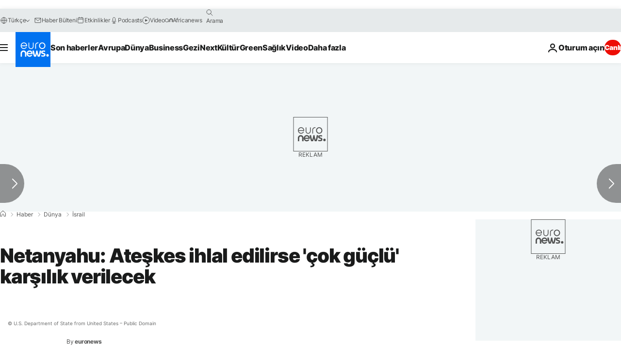

--- FILE ---
content_type: text/javascript; charset=utf-8
request_url: https://tr.euronews.com/build/bae16477aaad3d1d1100-9750.js
body_size: 4529
content:
"use strict";(globalThis.webpackChunkeuronews=globalThis.webpackChunkeuronews||[]).push([[9750],{41702:(e,t,i)=>{function s(e){if("string"!=typeof e)return!1;try{return JSON.parse(e),!0}catch{return!1}}i.d(t,{Eo:()=>s})},99750:(e,t,i)=>{i.r(t),i.d(t,{default:()=>E});var s=i(90150);const r="js-is-swiping",a="articlesSwiper",n="#swiper-next",l="#swiper-prev",o=400,d=400,c=0,h=0,u=0,g=10,p=300,w=1,S=1,b=.6,v=25;var m=i(32374),f=i(51236);class C{createSwiper(e){const{container:t,options:i,modules:s=[]}=e;return s.length>0&&f.A.use(s),new f.A(t,i)}}class T extends m.A{initializer=new C;createSwiper(e){if(!e)throw new Error(`${this.constructor.name}: config must be provided!`);const t=this.initializer.createSwiper(e);return this.logger.debug(`Swiper initialized for ${this.constructor.name}`),t}}var L=i(22634);class A{static scrollPos=o;static scrollPosInit=d;static previousClassList=[];static initializeArticleSwiperUI(e){this.logger=e,this.swipeButton=this.getSwipeStickyButton(),this.registerScrollEventListeners()}static getSwipeStickyButton(){return document.querySelector(".js-swip-btn")}static enableStickySwipe(){this.swipeButton&&(this.swipeButton.classList.remove("js-swip-btn--is-hidden"),this.swipeButton.classList.add("js-swip-btn--is-visible"))}static disableStickySwipe(){this.swipeButton&&(this.swipeButton.classList.add("js-swip-btn--is-hidden"),this.swipeButton.classList.remove("js-swip-btn--is-visible"))}static getActiveSlide(){return document.querySelector("#articlesSwiper > .swiper-wrapper > .swiper-slide-active")}static getPreviousSlide(){return document.querySelector("#articlesSwiper > .swiper-wrapper > .swiper-slide-prev")}static getNextSlide(){return document.querySelector("#articlesSwiper > .swiper-wrapper > .swiper-slide-next")}static getPreviousClassList(){return this.previousClassList}static setPreviousClassList(e){this.previousClassList=e}static convertTranslateToRelative(e,t){this.logger.debug("> disable transition"),e.wrapperEl.classList.add("swiper-notransition"),this.logger.debug("> convert translate to left: "+e.wrapperEl.style.transform+" => "+t),e.wrapperEl.style.transform="none",e.wrapperEl.style.left=`${t}px`,this.logger.debug("> enable transition"),e.wrapperEl.offsetHeight,e.wrapperEl.classList.remove("swiper-notransition")}static convertRelativeToTranslate(e,t){this.logger.debug("> disable transition"),e.wrapperEl.classList.add("swiper-notransition"),this.logger.debug("> conver left to translate: "+e.wrapperEl.style.left+" => "+t),e.wrapperEl.style.left="0px",e.wrapperEl.style.transform=`translate3d(${t}px, 0px, 0px)`,this.logger.debug("> enable transition"),e.wrapperEl.offsetHeight,e.wrapperEl.classList.remove("swiper-notransition")}static displayOnlyCurrentOutbrainBlocks(){const e=Array.from(document.getElementsByClassName("OUTBRAIN"));for(const s of e)for(s.hasAttribute("data-feed-father-idx")&&s.remove(),s.classList.remove("OUTBRAIN"),s.classList.add("EURONEWS_OBR"),s.removeAttribute("id"),s.removeAttribute("data-ob-mark"),s.removeAttribute("data-browser"),s.removeAttribute("data-os"),s.removeAttribute("data-dynload"),s.removeAttribute("data-idx");s.firstChild;)s.removeChild(s.firstChild);const t=this.getActiveSlide();if(!t)return;const i=Array.from(t.querySelectorAll(".EURONEWS_OBR"));for(const s of i)s.classList.remove("EURONEWS_OBR"),s.classList.add("OUTBRAIN")}static rewriteBodyClasses(e){this.logger.debug("body class before:",document.body.classList.value),document.body.classList.remove(...this.previousClassList),this.logger.debug("body prev classes removed:",document.body.classList.value),document.body.classList.add(...e),this.logger.debug("body new class:",document.body.classList.value),this.previousClassList=e}static resetScroll(){return this.logger.debug("Reset Scroll"),window.scrollTo(0,0)}static showPrevAndNextForBetterTransition(){const e=this.getPreviousSlide(),t=this.getNextSlide();e&&e.removeAttribute("aria-hidden"),t&&t.removeAttribute("aria-hidden")}static refreshAccessibilityParams(e){const t=this.getActiveSlide();e.slides.map(e=>{e===t?e.removeAttribute("aria-hidden"):e.setAttribute("aria-hidden","true")})}static rewriteUrl(e){const t={home:"home"};null!==e&&history.pushState(t,"home",e)}static rewriteTitle(e){document.title=e}static rewritePaginationButtons(e,t){const i=this.getPreviousSlide(),s=this.getNextSlide(),r=t(i),a=t(s),n=document.getElementById("swiper-next-title");n&&a?.title&&(n.innerHTML=a.title,n.title=a.title);const l=document.getElementById("swiper-prev-title");if(l&&r?.title&&(l.innerHTML=r.title,l.title=r.title),i&&i.classList){const t=i.classList.contains("swiper-slide-placeholder");this.setNavigationState(e,!0,!t)}if(s&&s.classList){const t=s.classList.contains("swiper-slide-placeholder");this.setNavigationState(e,!1,!t)}}static setNavigationState(e,t,i=!0){t?e.allowSlidePrev=i:e.allowSlideNext=i;const s=document.getElementById(t?"swiper-prev":"swiper-next");s&&s.classList&&(i?s.classList.remove("js-swip-btn-disabled"):s.classList.add("js-swip-btn-disabled"))}static rewriteBreadCrumb(e){const t=document.getElementById("wo-breadcrumbs");t?.lastChild&&(t.lastChild.textContent=e??"")}static rewriteAlternates(e){const t=document.querySelectorAll(".js-alternateLink");for(const i of t){const t=i.getAttribute("data-locale-origin"),s=i.getAttribute("data-locale");if(!t){this.logger.debug("Alternate link missing data-locale-origin attribute:",i);continue}if(!s||!e){i.href=t??"";continue}const r=e.find(e=>e.locale===s);if(!r){i.href=t??"";continue}const a=new Date(1e3*r.publishedAt),[n,l,o]=a.toISOString().split("T")[0].split("-"),d=`/${`${n}/${l}/${o}`}/${r.url}`,c=t?.startsWith("http")?t:`https://${t}`;i.href=new URL(d,c).href}}static registerScrollEventListeners(){window.addEventListener("scroll",this.checkSwiperPaginationPosition.bind(this),{passive:!0})}static checkSwiperPaginationPosition(){const e=window.scrollY;clearTimeout(this.arrowsStopScrollerTimeout),e>this.scrollPosInit&&e<this.scrollPos?this.enableStickySwipe():e>this.scrollPosInit&&(this.disableStickySwipe(),this.arrowsStopScrollerTimeout=setTimeout(()=>{e===window.scrollY&&this.enableStickySwipe()},600)),this.scrollPos=e}}var y=i(41702);class E extends T{swiperCachedSlidesHTMLPageContent=new Map;margin=c;historyPublishedCalled=[];lastTranslateValue=h;doRecalculateAfterTransition=!1;currentTransitionSpeed=u;maxSlideCount=g;slideStates={};slideLoadQueue=[];swipeCount=0;isChangingSlideIndexBecauseOfLazyload=!1;isStartingNewTranslateSession=!1;isTouching=!1;hasAlreadySwiped=!1;constructor(){super(),this.container=document.getElementById(a)}$isEnabled(){return!this.isRTLDesktop()}$init(){A.initializeArticleSwiperUI(this.logger);const e=this.getSwiperConfig();this.swiper=this.createSwiper(e),this.logger.debug("Article Swiper initialized")}getSwiperConfig(){return{modules:[s.Vx,s.cx,s.s3],options:this.getSwiperOptions(),container:`#${a}`}}getSwiperOptions(){return{autoHeight:!1,slidesPerView:w,initialSlide:S,simulateTouch:!1,resistanceRatio:b,allowSlidePrev:!1,allowSlideNext:!1,touchAngle:v,navigation:{nextEl:n,prevEl:l},spaceBetween:this.margin,keyboard:{enabled:!0,onlyInViewport:!1,pageUpDown:!1},speed:p,virtualTranslate:!0,on:{init:this.onSwiperInitCallback.bind(this),slideChange:this.onSwiperSlideChangeCallback.bind(this),setTranslate:this.onSwiperSetTranslateCallback.bind(this),touchEnd:this.onSwiperTouchEndCallback.bind(this),touchStart:()=>{this.isTouching=!0},setTransition:(e,t)=>{this.currentTransitionSpeed=t}}}}getLastSlide(){if(this.swiper)return this.swiper.slides[this.swiper.slides.length-1];this.logger.debug("Swiper instance is not initialized.")}getFirstSlide(){if(this.swiper)return this.swiper.slides[0];this.logger.debug("Swiper instance is not initialized.")}removeSlide(e=!0){if(!this.swiper)return this.logger.debug("Swiper instance is not initialized.");const t=this.isChangingSlideIndexBecauseOfLazyload;this.isChangingSlideIndexBecauseOfLazyload=!0;try{const t=e?0:this.swiper.slides.length-1,i=this.swiper.slides[t].getAttribute("data-cid"),s=`${this.swiper.slides[e?t+1:t-1].getAttribute("data-cid")}`;if(this.historyPublishedCalled=this.historyPublishedCalled.filter(e=>e!==s),!i)throw new Error("CID not found on slide to remove");this.swiper.removeSlide(t),this.removeSlideState(i)}catch(i){this.logger.warn("@@@@ SWIPER ERROR @@@@: Failed to remove slide from "+(e?"beginning":"ending"),i)}finally{t||(this.isChangingSlideIndexBecauseOfLazyload=!1)}}setSlideState(e,t={}){const i=e instanceof HTMLElement?e.getAttribute("data-cid"):e;i?this.slideStates[i]={...this.slideStates[i]||{},...t}:this.logger.debug("Cannot set slide state, no CID found")}removeSlideState(e){delete this.slideStates[e]}getSlideState(e){const t=e?.getAttribute("data-cid");return t?this.slideStates[t]:void 0}getActiveSlideState(){const e=A.getActiveSlide()?.getAttribute("data-cid");return e?this.slideStates[e]||{}:(this.logger.debug("Cannot get data-cid from active slide"),{})}getCachedSelectedSlideHTMLPageContent(e){return this.swiperCachedSlidesHTMLPageContent.get(e)}storeSlideHTMLPageContentInCache(e,t){this.swiperCachedSlidesHTMLPageContent.set(e,t)}updateCurrentSlideFromCacheAndClearPrevious(e,t){const i=e.getAttribute("data-cid");if(!i)return void this.logger.debug("No CID found for the active slide");if(e.innerHTML.trim())return this.logger.debug(`Active slide ${i} already has content, skipping injection to prevent duplication`),void(t.innerHTML="");const s=this.getCachedSelectedSlideHTMLPageContent(i);if(!s)return void this.logger.debug(`No cached content found for slide with CID: ${i}`);const r=document.createElement("template");r.innerHTML=s,e.firstChild?e.firstChild.replaceWith(r.content):e.appendChild(r.content),t.innerHTML=""}isInitialForwardNavigationFromFirstSlide(e,t){return e-t>0&&0===t&&1===e}recalculateCurrentSlide(){if(!this.swiper)return this.logger.debug("Swiper instance is not initialized.");const{path:e,title:t,versions:i,bodyClassList:s,euronewsServerData:r}=this.getActiveSlideState();this.logger.debug("recalculating slide:",t),A.rewriteUrl(e),A.rewriteTitle(t),A.rewritePaginationButtons(this.swiper,this.getSlideState.bind(this)),A.rewriteBreadCrumb(t),A.rewriteAlternates(i),A.rewriteBodyClasses(s),window.newApp?.reset(r),A.displayOnlyCurrentOutbrainBlocks()}registerEventListners(e){this.registerTransitionEndEventListener(e),this.registerResizeEventListener()}registerTransitionEndEventListener(e){e.wrapperEl.addEventListener("transitionend",t=>{t.target===e.wrapperEl&&this.endTranslate()})}registerResizeEventListener(){window.addEventListener("resize",()=>{this.requestUpdate()},{passive:!0})}disable(){this.swiper?.disable()}enable(){this.swiper?.enable()}treatResponse(e,t){if(!this.swiper)return this.logger.debug("Swiper instance is not initialized.");this.setSlideState(e.cid,{id:e.id,cid:e.cid,dfpdata:e.dfpdata,datalayer:e.datalayer,path:e.path,publishedAt:e.publishedAt,title:e.title,versions:e.versions,bodyClassList:e.bodyClassList.split(" "),euronewsServerData:e.euronewsServerData});const i=document.createElement("template");i.innerHTML=e.htmlPage;const s=i.content.firstElementChild;if(!s)return void this.logger.debug("Invalid slide structure received from API");const r=s.innerHTML;if(!r)return void this.logger.debug("Received empty content for slide from API");this.storeSlideHTMLPageContentInCache(e.cid,r),s.innerHTML="",this.isChangingSlideIndexBecauseOfLazyload=!0;const a=t?A.getPreviousSlide():A.getNextSlide(),n=a?.classList?.contains("swiper-slide-placeholder");if(!n&&this.swiper.slides.length>=this.maxSlideCount&&(this.logger.debug(`Removing ${t?"last":"first"} slide before adding new (at max: ${this.maxSlideCount})`),this.removeSlide(!t)),n&&a)this.logger.debug("Replacing placeholder with fetched content"),a.replaceWith(i.content),this.swiper.update();else{this.logger.debug((t?"Prepending":"Appending")+" new slide with empty content");const e=i.content;t?this.swiper.prependSlide(e):this.swiper.appendSlide(e)}A.refreshAccessibilityParams(this.swiper),A.rewritePaginationButtons(this.swiper,this.getSlideState.bind(this)),this.isStartingNewTranslateSession=!0,this.endTranslate(!0),requestAnimationFrame(()=>{this.isChangingSlideIndexBecauseOfLazyload=!1,this.logger.debug("Flag reset: programmatic slide changes complete")})}async getPreviousOrNextArticle(e,t){if(!e)throw Error("Article id is null");const i=`/internal/articles/${t?"next":"previous"}/${e}`,s=await fetch(i);if(200===s.status){const e=await s.json();return this.treatResponse(e,t)}throw Error(`No article found (request status code: ${s.status})`)}async addNewSwiperSlide(e,t,i=!1){const s=t.getAttribute("data-published-at"),r=t.getAttribute("data-id"),a=`${t.getAttribute("data-cid")}`;if(i||!this.historyPublishedCalled.includes(a))try{if(!r||!s)throw Error("Cannot get id or publishedAt from slide attributes");await this.getPreviousOrNextArticle(r,e),this.historyPublishedCalled.push(a)}catch(n){this.logger.debug("Cannot fetch next or previous article",n.message,!0)}}requestUpdate(){if(!this.swiper)return this.logger.debug("Swiper instance is not initialized.");this.logger.debug("### UPDATE ### (recalculate slides width)"),A.convertRelativeToTranslate(this.swiper,this.lastTranslateValue),this.swiper.update(),A.convertTranslateToRelative(this.swiper,this.lastTranslateValue),this.isStartingNewTranslateSession=!0}onSwiperInitCallback(e){const t=A.getActiveSlide();if(!t?.dataset)return;A.setPreviousClassList(t.dataset?.bodyclasslist?.split(" ")??[]);const i=t.dataset;this.setSlideState(t,{id:i.id,cid:i.cid,dfpdata:(0,y.Eo)(i.dfpdata)?JSON.parse(i.dfpdata):void 0,datalayer:i.datalayer,path:i.path,publishedAt:i.publishedAt,title:i.title,versions:(0,y.Eo)(i.versions)?JSON.parse(i.versions):void 0,bodyClassList:A.getPreviousClassList(),isWidgetsLoaded:!0,euronewsServerData:window.getInitialServerData?.()}),t.removeAttribute("data-dfpdata"),t.removeAttribute("data-datalayer"),t.removeAttribute("data-path"),t.removeAttribute("data-title"),t.removeAttribute("data-versions"),t.removeAttribute("data-bodyclasslist"),this.storeSlideHTMLPageContentInCache(i.cid,t.innerHTML),A.convertTranslateToRelative(e,this.lastTranslateValue),this.addNewSwiperSlide(!1,t,!0),this.addNewSwiperSlide(!0,t,!0),this.registerEventListners(e),A.displayOnlyCurrentOutbrainBlocks()}onSwiperSlideChangeCallback(e){const{activeIndex:t,previousIndex:i,slides:s}=e;this.logger.debug("SLIDE CHANGED",{from:i,to:t}),this.swipeCount++,this.swipeCount>1&&!this.isChangingSlideIndexBecauseOfLazyload&&A.resetScroll(),this.swipeCount>1&&(this.doRecalculateAfterTransition=!0);const r=t-i;if(!this.hasAlreadySwiped||this.isInitialForwardNavigationFromFirstSlide(t,i)||this.isChangingSlideIndexBecauseOfLazyload||this.updateCurrentSlideFromCacheAndClearPrevious(s[t],s[i]),this.hasAlreadySwiped=!0,this.swipeCount>1){const e=new CustomEvent("swiper:swipe",{detail:{direction:r>0?"previous":"next"}});document.dispatchEvent(e)}0!==t&&t!==s.length-1||(this.isChangingSlideIndexBecauseOfLazyload?this.logger.debug("Skipping slideLoadQueue push - programmatic changes in progress"):r>0?this.slideLoadQueue.push(()=>{const e=this.getLastSlide();e&&(this.logger.debug("loading next based on",e.getAttribute("data-title")),this.addNewSwiperSlide(!1,e))}):this.slideLoadQueue.push(()=>{const e=this.getFirstSlide();e&&(this.logger.debug("loading prev based on",e.getAttribute("data-title")),this.addNewSwiperSlide(!0,e))}))}onSwiperSetTranslateCallback(e,t){if(this.lastTranslateValue!==t){if(this.isStartingNewTranslateSession){if(this.isStartingNewTranslateSession=!1,!this.isTouching&&0===this.currentTransitionSpeed)return this.logger.debug(" > SKIP TRANSLATE (shifted because of prev slide lazyloaded)"),void(this.lastTranslateValue=t);this.logger.debug("> START TRANSLATE ---------------------------------",this.currentTransitionSpeed),this.container?.classList.add(r),A.convertRelativeToTranslate(e,this.lastTranslateValue),A.showPrevAndNextForBetterTransition()}this.logger.debug(`translate from ${this.lastTranslateValue} to ${t}`),e.wrapperEl.style.transform=`translate3d(${t}px, 0px, 0px)`,this.lastTranslateValue=t}}onSwiperTouchEndCallback(){this.isTouching=!1,setTimeout(()=>{this.currentTransitionSpeed>0||this.isStartingNewTranslateSession||(this.logger.debug("############### Touchscreen edge case ###############"),this.endTranslate())},0)}endTranslate(e=!1){if(!this.swiper||!this.container)return this.logger.debug("Swiper instance or container is not initialized.");this.logger.debug("> END TRANSLATE ---------------------------------",{preventRecalculate:e}),this.container.classList.remove(r),this.isStartingNewTranslateSession=!0,A.convertTranslateToRelative(this.swiper,this.lastTranslateValue),this.doRecalculateAfterTransition&&!e&&(this.doRecalculateAfterTransition=!1,this.logger.debug("> RECALCULATE !!!"),this.recalculateCurrentSlide()),A.refreshAccessibilityParams(this.swiper),this.isChangingSlideIndexBecauseOfLazyload?this.logger.debug("Skipping slideLoadQueue processing - programmatic changes in progress"):(this.slideLoadQueue.map(e=>e()),this.slideLoadQueue=[])}isRTLDesktop(){return"rtl"===document.dir&&"mobile"!==L.A.getInstance()?.getContextProperty("platform").data}}}}]);

--- FILE ---
content_type: text/javascript; charset=utf-8
request_url: https://tr.euronews.com/build/301b452fd94cca5db8d6-4916.js
body_size: -84
content:
"use strict";(globalThis.webpackChunkeuronews=globalThis.webpackChunkeuronews||[]).push([[4916],{54916:(e,t,s)=>{s.r(t),s.d(t,{default:()=>r});var a=s(32374);const n="gpt-script",o="https://securepubads.g.doubleclick.net/tag/js/gpt.js";var d=s(47933);class r extends a.A{$isEnabled(){return!(0,d.w2)()||(this.logger.warn("GPT not loaded because of bot user agent"),!1)}async $init(){const e=o;await this.loadGtp(e),this.logger.debug("... gtp.js loaded !")}loadGtp(e){return new Promise((t,s)=>{if(null!==document.getElementById(n))return this.logger.debug("gpt.js already found in page. skip."),t();this.logger.debug(`loading gpt.js as: ${e}`);const a=document.createElement("script");a.id=n,a.async=!0,a.src=e,a.setAttribute("data-vendor","didomi:google"),a.onload=()=>t(),a.onerror=s,document.head.appendChild(a)})}}}}]);

--- FILE ---
content_type: text/javascript; charset=utf-8
request_url: https://tr.euronews.com/build/2af3084c25832dbfdd06-4614.js
body_size: 3743
content:
"use strict";(globalThis.webpackChunkeuronews=globalThis.webpackChunkeuronews||[]).push([[4614],{5793:(e,t,i)=>{i.d(t,{A:()=>l});var a=i(74382),r=i(58476),n=i(22634);const o={[a.P2.articleListTag]:{vertical:"multi",theme:"tags",program:"multi"},[a.P2.account]:{vertical:"na",theme:"na",program:"na"},[a.P2.contributor]:{vertical:"multi",theme:"multi",program:"multi"},[a.P2.contributorList]:{vertical:"multi",theme:"multi",program:"multi"},[a.P2.login]:{vertical:"na",theme:"na",program:"na"},[a.P2.nativo]:{vertical:"na",theme:"na",program:"na"},[a.P2.programIndex]:{vertical:"na",theme:"na",program:"na"},[a.P2.videoBulletin]:{vertical:"na",theme:"multi",program:"multi"},[a.P2.videoIndex]:{vertical:"multi",theme:"multi",program:"multi"},[a.P2.search]:{vertical:"na",theme:"services",program:"search"},[a.P2.weatherCity]:{vertical:"weather",theme:"weather",program:"weather"},[a.P2.weatherCityEmbed]:{vertical:"weather",theme:"weather",program:"weather"},[a.P2.weatherContinent]:{vertical:"weather",theme:"weather",program:"weather"},[a.P2.weatherCountry]:{vertical:"weather",theme:"weather",program:"weather"},[a.P2.weatherIndex]:{vertical:"weather",theme:"weather",program:"weather"},[a.P2.weatherState]:{vertical:"weather",theme:"weather",program:"weather"}},s={[a.P2.account]:a.P2.account,[a.P2.contributor]:"author",[a.P2.contributorList]:"author",[a.P2.accountOther]:a.P2.accountOther,[a.P2.article]:a.P2.article,[a.P2.gallery]:a.P2.gallery,[a.P2.articleArchive]:"page",[a.P2.articleListContinent]:"page",[a.P2.articleListCountry]:"page",[a.P2.articleListTag]:"page",[a.P2.home]:a.P2.home,[a.P2.hubPage]:"hub",[a.P2.login]:a.P2.login,[a.P2.nativo]:a.P2.nativo,[a.P2.noCommentIndex]:"vod",[a.P2.pageNotFound]:"error404",[a.P2.partners]:a.P2.partners,[a.P2.page]:a.P2.page,[a.P2.program]:"home",[a.P2.programIndex]:"page",[a.P2.search]:"page",[a.P2.showroom]:a.P2.showroom,[a.P2.theme]:"home",[a.P2.timeline]:"page",[a.P2.timelineEmbed]:"page",[a.P2.vertical]:"home",[a.P2.video]:"vod",[a.P2.videoBulletin]:"vod",[a.P2.videoEmbed]:"article",[a.P2.videoIndex]:"vod",[a.P2.videoLive]:"live",[a.P2.videoLiveEmbed]:"live",[a.P2.weatherCity]:"page",[a.P2.weatherCityEmbed]:"page",[a.P2.weatherContinent]:"page",[a.P2.weatherCountry]:"page",[a.P2.weatherIndex]:"page",[a.P2.weatherState]:"page"};var c=i(91592);class l{static dataProvider=n.A.getInstance();static getPageType(){const e=n.A.getInstance().getContextProperty("pageType").data;if(void 0===e)throw new Error("Page type is undefined");return s[e]}static getPageContentType(){return n.A.getInstance().getContextProperty("pageContentType").data??"txt"}static getVideoContentType(){const e=l.getPageType();return"live"===e?e:"vod"}static isVideoEnvironment(){const e=n.A.getInstance().getContextProperty("pageType").data,t=new Set([a.P2.video,a.P2.videoBulletin,a.P2.videoEmbed,a.P2.videoIndex,a.P2.videoLive,a.P2.videoLiveEmbed,a.P2.noCommentIndex]);if(void 0!==e&&t.has(e))return!0;return e===a.P2.article&&void 0!==n.A.getInstance().getEntityProperty("video","url").data}static isVideoPageNotLive(){const e=n.A.getInstance().getContextProperty("pageType").data,t=new Set([a.P2.video,a.P2.videoBulletin,a.P2.videoEmbed,a.P2.videoIndex,a.P2.noCommentIndex]);return void 0!==e&&t.has(e)}static getTechnicalTags(){const e=l.getPageType(),t=n.A.getInstance().getEntityProperty("article","technicalTags");if(t.success&&void 0!==t.data&&t.data.length>0)return t.data;if("hub"===e){const e=n.A.getInstance().getEntityProperty("hubPage","technicalTags");if(e.success&&void 0!==e.data&&e.data.length>0)return e.data}}static getPageHierarchyLocation(){const e=this.dataProvider.getContextProperty("pageType").data;if(void 0===e)throw new Error("Page type is not defined");return o[e]?o[e]:{vertical:this.getEntityOrFallback("vertical",e),theme:this.getEntityOrFallback("theme",e),program:this.getEntityOrFallback("program",e)}}static getEntityOrFallback(e,t){return this.dataProvider.getEntityProperty(e,"id")?.data??this.getDefaultValue(t)}static getPageName(){const e=this.dataProvider.getContextProperty("pageType").data;if(void 0===e)throw new Error("Page type is not defined");const t=this.getPageHierarchyLocation(),i=this.dataProvider.getContextProperty("website").data,a=this.getPageTypeSuffix(e);return this.isArticleLocationPage(e)?`${i}.${t?.vertical}.${t?.theme}.${t?.program}${this.getGeoLocationSuffix()}`:this.isWeatherPageNotMain(e)?`${i}.${t?.vertical}.${t?.theme}${this.getGeoLocationSuffix()}`:`${i}.${t?.vertical}.${t?.theme}.${t?.program}${a}`}static getUrlPath(){return r.A.getHostName()+r.A.getPathWithoutParams()}static getPageUrl(){return r.A.removeQueryParams(["email","mail"])}static getDefaultValue(e){return e===a.P2.pageNotFound?"na":"multi"}static getPageTypeSuffix(e){switch(e){case a.P2.article:case a.P2.video:case a.P2.videoEmbed:return this.getSuffixName(!0);case a.P2.articleListTag:case a.P2.hubPage:return this.getSuffixName(!1);case a.P2.home:case a.P2.noCommentIndex:case a.P2.program:case a.P2.search:case a.P2.theme:case a.P2.weatherIndex:return".main";case a.P2.nativo:return".nativo";case a.P2.pageNotFound:return".error404";case a.P2.programIndex:return".programs";case a.P2.timeline:case a.P2.timelineEmbed:return".just-in";case a.P2.videoBulletin:return".bulletin";case a.P2.videoIndex:return".video";case a.P2.videoLive:case a.P2.videoLiveEmbed:return".live";case a.P2.vertical:return"";case a.P2.articleListCountry:case a.P2.weatherCity:case a.P2.weatherContinent:case a.P2.weatherCountry:case a.P2.weatherState:return this.getGeoLocationSuffix();default:return`.${s[e]}`}}static getSuffixName(e){const t=this.dataProvider.getEntityProperty("article","versions")?.data,i=void 0!==t?t[c.A.get()]?.url:r.A.getLastSegment();if(!e)return`.${i}`;const a=this.dataProvider.getEntityProperty("article","id")?.data;if(void 0===a)throw new Error("Article Id not found.");return`.${a}.${i}`}static getGeoLocationSuffix(){const e=this.dataProvider.getEntityProperty("continent","urlSafeValue").data;if(void 0===e)return"";const t=this.dataProvider.getEntityProperty("country","urlSafeValue").data,i=this.dataProvider.getEntityProperty("state","urlSafeValue").data,a=this.dataProvider.getEntityProperty("city","urlSafeValue").data;let r="."+e;return void 0!==t&&(r+="."+t),void 0!==i&&(r+="."+i),void 0!==a&&(r+="."+a),r}static isWeatherPageNotMain(e){return new Set([a.P2.weatherCity,a.P2.weatherCityEmbed,a.P2.weatherContinent,a.P2.weatherCountry,a.P2.weatherState]).has(e)}static isArticleLocationPage(e){return a.P2.articleListContinent===e||a.P2.articleListCountry===e}static getContentTaxonomy(){const e=n.A.getInstance().getEntityProperty("article","contextualSignals").data?.doubleVerify.slugs,t=n.A.getInstance().getEntityProperty("article","grapeshotCategories").data??[];return void 0===e||0===e.length?t:e.concat(t)}}},17893:(e,t,i)=>{i.d(t,{R:()=>a,s:()=>r});const a=500,r=3800},36177:(e,t,i)=>{i.d(t,{A:()=>o});const a={ENTERING:"entering",ENTERED:"entered",LEAVING:"leaving",LEFT:"left",VISIBLE:"visible"},r=1,n=0;class o{constructor({rootElement:e=null,rootMarginTop:t=0,rootMarginBottom:i=0,rootMarginRight:r=0,rootMarginLeft:n=0}){this.events=Object.values(a),this.states=[],this.setIntersectionObserver({rootElement:e,rootMarginTop:t,rootMarginBottom:i,rootMarginRight:r,rootMarginLeft:n})}setIntersectionObserver({rootElement:e,rootMarginTop:t,rootMarginBottom:i,rootMarginRight:a,rootMarginLeft:r}){const n=`${t}px ${a}px ${i}px ${r}px`;this.states=[],this.intersectionObserver=new IntersectionObserver(this.intersectionObserverCallback,{root:e,rootMargin:n,threshold:[0,1]})}getState(e){return this.states.find(t=>t.element===e)}getStateCallback(e,t){const i=this.getState(e);if(void 0!==i&&void 0!==i.callbacks[t])return i.callbacks[t]}addState(e){this.getState(e)||this.states.push({element:e,isEntered:!1,isVisible:!1,callbacks:{}})}addStateCallback(e,t,i){this.getState(e)||this.addState(e);const a=this.getState(e);a&&(a.callbacks[t]=i)}removeState(e){this.states=this.states.filter(t=>t.element!==e)}removeStateCallback(e,t){const i=this.getState(e);i&&delete i.callbacks[t]}toArray(e){return Array.isArray(e)?e:[e]}onEntered(e,t){this.on(a.ENTERED,e,t)}onEntering(e,t){this.on(a.ENTERING,e,t)}onLeaving(e,t){this.on(a.LEAVING,e,t)}onLeft(e,t){this.on(a.LEFT,e,t)}onVisible(e,t){this.on(a.VISIBLE,e,t)}onNotVisible(e,t){this.on(a.LEFT,e,t)}onceEntered(e,t){this.once(a.ENTERED,e,t)}onceEntering(e,t){this.once(a.ENTERING,e,t)}onceLeaving(e,t){this.once(a.LEAVING,e,t)}onceLeft(e,t){this.once(a.LEFT,e,t)}onceVisible(e,t){this.once(a.VISIBLE,e,t)}onceNotVisible(e,t){this.once(a.LEFT,e,t)}on(e,t,i){t=this.toArray(t);for(const a of t){const t=!this.getState(a);this.addStateCallback(a,e,i),t&&this.intersectionObserver?.observe(a)}}once(e,t,i){t=this.toArray(t);for(const a of t){const t=!this.getState(a);this.addStateCallback(a,e,t=>{i(t),this.unobserveEvent(a,e)}),t&&this.intersectionObserver?.observe(a)}}unobserve(e){e=this.toArray(e);for(const t of e)this.intersectionObserver?.unobserve(t),this.removeState(t)}unobserveEvent(e,t){e=this.toArray(e);for(const i of e){const e=this.getState(i);void 0!==e&&void 0!==this.getStateCallback(i,t)&&1===Object.keys(e.callbacks).length?this.unobserve(i):this.removeStateCallback(i,t)}}unobserveAll(){for(const e of this.states)this.unobserve(e.element)}intersectionObserverCallback=e=>{e.map(e=>this.stateActionHandler(e))};stateActionHandler(e){const{target:t,intersectionRatio:i,isIntersecting:a}=e,o=this.getState(t);if(void 0!==o)if(i!==r){if(i!==n)return a?o.isEntered?void this.leavingAction(e,o):void this.enteringAction(e,o):void 0;this.leftAction(e,o)}else this.enteredAction(e,o)}enteredAction(e,t){const{target:i}=e;t.isEntered=!0;const r=this.getStateCallback(i,a.ENTERED);void 0!==r&&r(e);const n=this.getStateCallback(i,a.VISIBLE);t.isVisible||(t.isVisible=!0,void 0!==n&&n(e))}leftAction(e,t){const{target:i}=e;t.isEntered=!1,t.isVisible=!1;const r=this.getStateCallback(i,a.LEFT);void 0!==r&&r(e)}leavingAction(e,t){const{target:i}=e,r=this.getStateCallback(i,a.LEAVING);void 0!==r&&r(e);const n=this.getStateCallback(i,a.VISIBLE);t.isVisible||(t.isVisible=!0,void 0!==n&&n(e))}enteringAction(e,t){const{target:i}=e,r=this.getStateCallback(i,a.ENTERING);void 0!==r&&r(e);const n=this.getStateCallback(i,a.VISIBLE);t.isVisible||(t.isVisible=!0,void 0!==n&&n(e))}static isSupported(){return void 0!==window.IntersectionObserver}}},67160:(e,t,i)=>{i.d(t,{cq:()=>n,ZC:()=>s,gb:()=>c,lU:()=>o});var a=i(14476);const r={autorefresh:"auto",other:"other",wall:"wall",none:"none"},n=(a.z.enum(Object.keys(r)),e=>new Promise((t,i)=>{const a=document.createElement("script");a.src=e.src,void 0!==e.id&&(window.document.getElementById(e.id)?t():a.id=e.id),a.onload=()=>{t(),e.onLoad&&e.onLoad(),void 0!==e.eventName&&document.dispatchEvent(new CustomEvent(e.eventName))},a.defer=a.defer||!1,a.async=e.async||!0,a.onerror=()=>{e.onError?e.onError():i(new Error(`Failed to load script from ${e.src}`))},document.head.appendChild(a)}));const o=e=>{localStorage.setItem("pageReloadType",e)},s=()=>{let e="none";if("reload"===performance.getEntriesByType("navigation")[0].type){const t=localStorage.getItem("pageReloadType");null!==t&&(e=r[t])}return localStorage.removeItem("pageReloadType"),e},c=()=>null!==localStorage.getItem("pageReloadType")},91389:(e,t,i)=>{i.d(t,{A:()=>r});var a=i(32374);class r extends a.A{$init(){this.logger.debug("Initializing service")}static getDomPart(){let e=document.querySelector("#articlesSwiper > .swiper-wrapper > .swiper-slide-active")||void 0;return void 0===e&&(e=document.querySelector("#gigyaContainer")||void 0),e||document}}},94614:(e,t,i)=>{i.r(t),i.d(t,{default:()=>v});const a="1feb6d34-f2ca-4219-bff0-28be03a6d8da",r=!0;var n=i(67160),o=i(17893),s=i(32374),c=i(91389),l=i(5793),d=i(94389),g=i(36177),u=i(22634),h=i(58476);class v extends s.A{inView=new g.A({rootMarginBottom:500+o.s,rootMarginTop:500});scriptLoaded=!1;async $init(){this.writeConfig(),this.isVuukleEnabled()?(this.setupInView(),v.listenToMarketingAnswers()):this.logger.debug("Vuukle is disabled for this article.")}async $reset(){this.inView.unobserveAll(),this.isVuukleEnabled()?(this.setupInView(),this.createVuukleBlocksFromPart()):this.logger.debug("Vuukle is disabled for this article.")}isVuukleEnabled(){return u.A.getInstance().getEntity("article").data?.hasVuukle??!1}setupInView(){this.domPart=c.A.getDomPart();const e=this.domPart.querySelector(".js-vuukle-container");e?this.inView?.onceVisible(e,async()=>{this.onceVisibleCallback()}):this.logger.error("Vuukle container has not been found.")}async onceVisibleCallback(){this.scriptLoaded||(this.scriptLoaded=!0,await(0,n.cq)({src:"https://cdn.vuukle.com/platform.js",id:"vuukle-js"})),this.createVuukleBlocksFromPart()}createVuukleBlocksFromPart(){if(void 0!==window.newVuukleWidgets){const e=document.head.querySelector("meta[name=default-img]"),t=e?e.content:"",i=u.A.getInstance().getEntity("article").data;if(!i)return;const a=u.A.getInstance().getEntity("keywords").data,r=a?.map(e=>e.title);window.newVuukleWidgets({elementsIndex:i.id??"",articleId:i.id??"",img:t,title:i.title??"",tags:r,url:"https://"+l.A.getUrlPath()})}}writeConfig(){const e="vuukleTest"in h.A.getQueryParamsAsObject();window.VUUKLE_CONFIG={host:e?"euronews.com":window.location.host,endlessMode:r,apiKey:a}}static getVuukleUserId(){return localStorage.getItem("vuukle_user_id")}static async sendMarketingAnswersEvent(e){if(0===Object.keys(e).length||!window.Insider)return;const t=Object.keys(e)[0],i=[{event_name:"quizzly_questions",event_params:{custom:{topics:t,quiz_answers:e[t]}}}];window.Insider?.track("events",i)}static async sendVuukleUserIdToInsider(e){const t=d.A.getCookie("euronews-consent-status");if(!t||"1"===t)return;if(!window.Insider||0===Object.keys(e).length)return void this.logger?.debug("Responses are empty or Insider is not available.");const i=this.getVuukleUserId();if(i){const e=window.insider_object;window.insider_object={...e,user:{...e?.user,gdpr_optin:e?.user?.gdpr_optin??!1,custom:{...e?.user?.custom},custom_identifiers:{...e?.user?.custom_identifiers,vuukle_id:i}},page:e?.page??{type:"Product"}},window.Insider?.eventManager.dispatch("init-manager:re-initialize")}else this.logger?.debug("No Vuukle ID found.")}static listenToMarketingAnswers(){window.VUUKLE_CONFIG={...window.VUUKLE_CONFIG,quiz:{onMarketResearchQuestionAnswered:async e=>{v.sendVuukleUserIdToInsider(e),await this.sendMarketingAnswersEvent(e)}}}}}}}]);